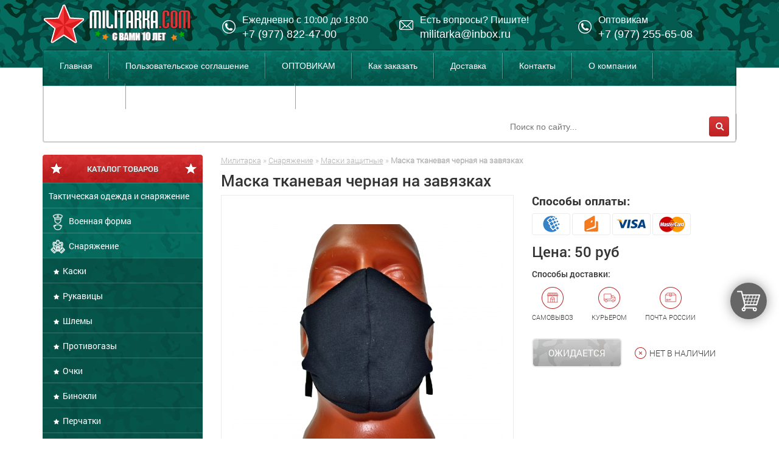

--- FILE ---
content_type: text/html; charset=UTF-8
request_url: https://militarka.com/products/maska-tkanevaya-chernaya-na-zavyazkah
body_size: 7051
content:
<!DOCTYPE html>
<html lang="ru">
<head>
 
  <!-- Yandex.Metrika counter -->
<script type="text/javascript" >
   (function(m,e,t,r,i,k,a){m[i]=m[i]||function(){(m[i].a=m[i].a||[]).push(arguments)};
   m[i].l=1*new Date();
   for (var j = 0; j < document.scripts.length; j++) {if (document.scripts[j].src === r) { return; }}
   k=e.createElement(t),a=e.getElementsByTagName(t)[0],k.async=1,k.src=r,a.parentNode.insertBefore(k,a)})
   (window, document, "script", "https://mc.yandex.ru/metrika/tag.js", "ym");

   ym(95163192, "init", {
        clickmap:true,
        trackLinks:true,
        accurateTrackBounce:true
   });
</script>
<noscript><div><img src="https://mc.yandex.ru/watch/95163192" style="position:absolute; left:-9999px;" alt="" /></div></noscript>
<!-- /Yandex.Metrika counter --> 
 
 
	<base href="https://militarka.com/"/>
    <title>Военторг МИЛИТАРКА | армейский интернет-магазин в Москве</title>
	
	<meta charset="utf-8">
    <meta http-equiv="X-UA-Compatible" content="IE=edge">
	<meta name="description" content="Удобная многоразовая маска из воздухопроницаемой ткани, которая закрывает нижнюю часть лица, имеет однотонный черный цвет (без рисунков и надписей), универсальный взрослый размер, боковые завязки для более плотного прилегания, а так же обеспечивает свободное дыхание и хорошую разборчивость речи. Материал мягкий и приятный на ощупь, поддерживает постоянный уровень комфорта при длительном ношении, хорошо отстирывается от загрязнений. Не является медицинским изделием. Интернет-магазин &amp;laquo;Милита" />
	<meta name="keywords"    content="Маска тканевая черная на завязках, Маски защитные купить" />
    <meta name="viewport" content="width=device-width, initial-scale=1 user-scalable=no">
	
	
	<meta property="og:image" content="https://militarka.com/files/products/2_96.800x600w.jpg" />
	<link rel="image_src" href="https://militarka.com/files/products/2_96.800x600w.jpg" />

    
 	<link rel="icon" href="https://militarka.com/favicon.ico" type="image/x-icon">
    <link href="https://militarka.com/design/Militarka/css/bootstrap.min.css" rel="stylesheet">
    <link href="https://militarka.com/design/Militarka/css/font-awesome.min.css" rel="stylesheet">
    <link href="https://militarka.com/design/Militarka/css/owl.carousel.css" rel="stylesheet">
    <link href="https://militarka.com/design/Militarka/js/fancybox/jquery.fancybox.css" rel="stylesheet">
    <link href="https://militarka.com/design/Militarka/css/sa.css" rel="stylesheet">
 	

    <!-- HTML5 Shim and Respond.js IE8 support of HTML5 elements and media queries -->
     <link href="https://lk.easynetshop.ru/frontend/v5/ens-b084d2e4.css" rel="stylesheet">
     <script defer src="https://lk.easynetshop.ru/frontend/v5/ens-b084d2e4.js"></script>
    <!-- WARNING: Respond.js doesn't work if you view the page via file:// -->
    <!--[if lt IE 9]>
    <script src="https://code.jquery.com/jquery-3.6.0.min.js"></script>
   
      <script src="https://oss.maxcdn.com/libs/html5shiv/3.7.0/html5shiv.js"></script>
      <script src="https://oss.maxcdn.com/libs/respond.js/1.4.2/respond.min.js"></script>
    <![endif]-->
</head>
 

<body>
	<div class="wrapper">
		<header class="header">
			<div class="container">
				<div class="row">
					<div class="col-sm-4 col-md-4 col-lg-3 hidden-xs">
						<div class="logo">
							<a href="https://militarka.com">
								<img src="design/Militarka/images/logo.png" alt=""/>
							</a>
						</div>
					</div>
					<div class="col-sm-4 col-md-4 col-lg-3 hidden-xs">
						<div class="phones">
							<div class="inner">
								<p>Ежедневно с 10:00 до 18:00</p>
								<p><a href="tel:+7 (977) 822-47-00" data-toggle="tooltip" data-placement="top" title="Нажмите чтобы позвонить">+7 (977) 822-47-00</a></p>
							</div>
						</div>
					</div>
					<div class="col-sm-4 col-md-4 col-lg-3 hidden-xs">
						<div class="contacts">
							<div class="inner">
								<p>Есть вопросы? Пишите!</p>
								<p><a href="mailto:militarka@inbox.ru" data-toggle="tooltip" data-placement="top" title="Нажмите чтобы написать">militarka@inbox.ru</a></p>
							</div>
						</div>
					</div>
					<div class="col-sm-4 col-md-4 col-lg-3 hidden-xs">
						<div class="phones">
							<div class="inner">
								<p>Оптовикам</p>
								<p><a href="tel:+7 (977) 255-65-08" data-toggle="tooltip" data-placement="top" title="Оптовикам">+7 (977) 255-65-08</a></p>
							</div>
						</div>
					</div>
				<!--Авторизация	<div class="col-md-3 col-lg-3 hidden-xs hidden-sm hidden-md">
						<div class="user">
														<a href="user/login" class="login">Войти</a>
							<a href="user/register" class="register">Регистрация</a>
													</div>
					</div>-->
				
					<div class="col-xs-12 col-sm-12 col-md-12">
						<nav class="navbar navbar-inverse">
							<div class="navbar-header">
								<button type="button" class="navbar-toggle" data-toggle="collapse" data-target="#menu">
									<span class="sr-only">Меню</span>
									<span class="icon-bar"></span>
									<span class="icon-bar"></span>
									<span class="icon-bar"></span>
								</button>
								<select class="lang pull-left visible-xs">
									<option>RU</option>
									<option>EN</option>
								</select>
								<a class="navbar-brand visible-xs" href="https://militarka.com">
									<img class="img-responsive" src="design/Militarka/images/logo.png" alt="Militarka" />
								</a>
							</div>
							<div class="collapse navbar-collapse" id="menu">
								<ul class="nav navbar-nav">
																											<li ><a href="">Главная</a></li>
																																				<li ><a href="soglashenie">Пользовательское соглашение</a></li>
																																				<li ><a href="optovikam">ОПТОВИКАМ</a></li>
																																				<li ><a href="kak-zakazat">Как заказать</a></li>
																																				<li ><a href="dostavka">Доставка</a></li>
																																																						<li ><a href="contact">Контакты</a></li>
																																				<li ><a href="o-kompanii">О компании</a></li>
																																																						<li ><a href="rasprodazha">Распродажа</a></li>
																																				<li ><a href="nasha-kompaniya-na-sajte-optlist">Наша компания на сайте ОптЛист</a></li>
																										</ul>
								<ul class="nav navbar-nav navbar-right">
									<li>
										<form class="search navbar-form navbar-right hidden-xs hidden-sm" action="products">
											<div class="form-group">
												<input class="autocomplete" type="text" name="keyword" value="" class="form-control" placeholder="Поиск по сайту...">
												<button type="submit" class="btn btn-default"></button>
											</div>
										</form>
									</li>
								</ul>
							</div>
						</nav>
						<div class="bar visible-xs visible-sm">
							<div class="pull-left">
								<button type="button" class="btn btn-catalog">Каталог товаров</button>
							</div>
							<div class="pull-right">
								<a href="cart" class="btn btn-cart">
																	</a>
								<a href="user" class="btn btn-user"></a>
								<button type="button" class="btn btn-search"></button>
							</div>
							<form class="search" action="products">
								<input type="text" name="keyword" value="" placeholder="Введите название товара">
							</form>
						</div>
					</div>
				</div>
			</div>
		</header>
		
		<!-- Контент -->
		<div class="container">
			<div class="row">
				<!-- Левая колонка -->
				<div class="col-sm-12 col-md-4 col-lg-3">
					<div class="catalog">
						<div class="text">Каталог товаров</div>
						<div class="list">
							
																					<ul>
																								<li>
									<a  href="catalog/takticheskaya-odezhda-i-snaryazhenie" data-category="279">
																				Тактическая одежда и снаряжение
									</a>
																	</li>
																																<li>
									<a  href="catalog/voennaya-forma" data-category="128">
																				<img src="files/categories/item-05.png" alt="Военная форма">
																				Военная форма
									</a>
																	</li>
																																<li>
									<a  href="catalog/snaryazhenie" data-category="129">
																				<img src="files/categories/item-12.png" alt="Снаряжение">
																				Снаряжение
									</a>
																																<ul>
																								<li>
									<a  href="catalog/kaski-voennye" data-category="35">
																				Каски 
									</a>
																	</li>
																																<li>
									<a  href="catalog/rukavitsy" data-category="40">
																				Рукавицы
									</a>
																	</li>
																																<li>
									<a  href="catalog/shlemy" data-category="28">
																				Шлемы
									</a>
																	</li>
																																<li>
									<a  href="catalog/protivogazy" data-category="156">
																				Противогазы
									</a>
																	</li>
																																<li>
									<a  href="catalog/ochki_voennye" data-category="107">
																				Очки
									</a>
																	</li>
																																<li>
									<a  href="catalog/binokli" data-category="159">
																				Бинокли
									</a>
																	</li>
																																<li>
									<a  href="catalog/perchatki" data-category="54">
																				Перчатки
									</a>
																	</li>
																																<li>
									<a  href="catalog/flyazhki__kotelki" data-category="74">
																				Фляжки - Котелки
									</a>
																	</li>
																																<li>
									<a  href="catalog/kobury" data-category="170">
																				Кобуры
									</a>
																	</li>
																																<li>
									<a  href="catalog/nozhi" data-category="100">
																				Ножи
									</a>
																	</li>
																																<li>
									<a  href="catalog/spetsodezhda" data-category="157">
																				Спецодежда
									</a>
																	</li>
																																<li>
									<a  href="catalog/fonari" data-category="160">
																				Фонари
									</a>
																	</li>
																																<li>
									<a  href="catalog/tovary-dlya-samoborony" data-category="200">
																				Товары для самобороны
									</a>
																	</li>
																																<li>
									<a class="selected" href="catalog/maski-zaschitnye" data-category="215">
																				Маски защитные
									</a>
																																
																	</li>
																							</ul>
														
																	</li>
																																<li>
									<a  href="catalog/oruzhie" data-category="139">
																				<img src="files/categories/item-08.png" alt="Оружие и аксессуары">
																				Оружие и аксессуары
									</a>
																	</li>
																																<li>
									<a  href="catalog/sumki-ryukzaki" data-category="158">
																				<img src="files/categories/item-31.png" alt="Сумки - Рюкзаки">
																				Сумки - Рюкзаки
									</a>
																	</li>
																																<li>
									<a  href="catalog/zhilety_voenye" data-category="55">
																				<img src="files/categories/item-30.png" alt="Жилеты военные">
																				Жилеты военные
									</a>
																	</li>
																																<li>
									<a  href="catalog/znaki_otlichiya" data-category="33">
																				<img src="files/categories/item-07.png" alt="Знаки различия">
																				Знаки различия
									</a>
																	</li>
																																<li>
									<a  href="catalog/mulyazhi" data-category="108">
																				<img src="files/categories/item-027.png" alt="Муляжи">
																				Муляжи
									</a>
																	</li>
																																<li>
									<a  href="catalog/golovnye_ubory" data-category="61">
																				<img src="files/categories/item-33.png" alt="Головные уборы">
																				Головные уборы
									</a>
																	</li>
																																<li>
									<a  href="catalog/odezhda" data-category="135">
																				<img src="files/categories/item-24.png" alt="Одежда">
																				Одежда
									</a>
																	</li>
																																<li>
									<a  href="catalog/chasy" data-category="191">
																				<img src="files/categories/item-26.png" alt="Часы">
																				Часы
									</a>
																	</li>
																																<li>
									<a  href="catalog/remni_voennye" data-category="136">
																				<img src="files/categories/item-27.png" alt="Ремни">
																				Ремни
									</a>
																	</li>
																																<li>
									<a  href="catalog/voennaya-obuv" data-category="137">
																				<img src="files/categories/item-25.png" alt="Обувь">
																				Обувь
									</a>
																	</li>
																																<li>
									<a  href="catalog/podarki_dlya_muzhchin" data-category="98">
																				<img src="files/categories/item-28.png" alt="Подарки для мужчин">
																				Подарки для мужчин
									</a>
																	</li>
																																<li>
									<a  href="catalog/suveniry" data-category="24">
																				<img src="files/categories/item-29.png" alt="Сувениры и подарки">
																				Сувениры и подарки
									</a>
																	</li>
																																<li>
									<a  href="catalog/flagi" data-category="96">
																				<img src="files/categories/item-10.png" alt="Флаги">
																				Флаги
									</a>
																	</li>
																																<li>
									<a  href="catalog/voennye_tovary" data-category="38">
																				<img src="files/categories/item-11.png" alt="Разное">
																				Разное
									</a>
																	</li>
																																<li>
									<a  href="catalog/oblozhki-dlya-dokumentov" data-category="124">
																				<img src="files/categories/item-13.png" alt="Обложки для документов">
																				Обложки для документов
									</a>
																	</li>
																																<li>
									<a  href="catalog/pohodnye-prinadlezhnosti" data-category="161">
																				<img src="files/categories/item-32.png" alt="Походные принадлежности">
																				Походные принадлежности
									</a>
																	</li>
																																																																																							</ul>
														
						</div>
					</div>
					
										
				
                 
               
                 	<!-- Виджет группы ВК 
                 <div class="sa-block hidden-xs hidden-sm">
                     
                 	<script type="text/javascript" src="//vk.com/js/api/openapi.js?147"></script>
					<div id="vk_groups"></div>
					<script type="text/javascript"> 
					VK.Widgets.Group("vk_groups", {mode: 4, width: "262.5", height: "600"}, 35480561);
					</script>
                  
                 </div>              
					 Виджет группы ВК (The End) -->

					
					<div class="sa-block deliveries hidden-xs hidden-sm">
						<h2>Способы оплаты:</h2>
						<ul>
							<li class="a" data-toggle="tooltip" data-placement="top" title="Webmoney"></li>
							<li class="b" data-toggle="tooltip" data-placement="top" title="Яндекс Деньги"></li>
							<li class="c" data-toggle="tooltip" data-placement="top" title="Visa"></li>
							<li class="d" data-toggle="tooltip" data-placement="top" title="Master Card"></li>
						</ul>
						
						
					</div>
					
				</div>
				<!-- Левая колонка (The End) -->
				
				<!-- Контент в зависимости от модуля -->
				<div class="content col-xs-12 col-sm-12 col-md-8 col-lg-9">
					


<!-- Хлебные крошки /-->
<div class="path">
	<a href="./">Милитарка</a>
		&raquo; <a href="catalog/snaryazhenie">Снаряжение</a>
		&raquo; <a href="catalog/maski-zaschitnye">Маски защитные</a>
			&raquo; <strong>Маска тканевая черная на завязках</strong>                
</div>
<!-- Хлебные крошки #End /-->

<div class="rm">
	<h1>Маска тканевая черная на завязках</h1>
</div>

<!-- Товар -->
<div class="row product">
	<!-- Левая колонка -->
	<div class="col-md-7">
		<!-- Фото товара -->
		<div class="image">
			<a href="https://militarka.com/files/products/2_96.800x600w.jpg" class="zoom" data-fancybox-group="sa">
				<img src="https://militarka.com/files/products/2_96.450x450w.jpg" />
				<div class="ui-zoom">
					<i class="fa fa-search-plus" aria-hidden="true"></i>
					Увеличить
				</div>
			</a>
		</div>
		<!-- Фото товара (The End) -->
		
				<!-- Дополнительные фото товара -->
		<ul class="images">
						<li>
				<a href="https://militarka.com/files/products/1_98.800x600w.jpg" class="zoom" data-fancybox-group="sa">
					<img src="https://militarka.com/files/products/1_98.100x100.jpg"/>
					<div class="ui-zoom">
						<i class="fa fa-search-plus" aria-hidden="true"></i>
					</div>
				</a>
			</li>
					</ul>
		<!-- Дополнительные фото товара (The End) -->
			</div>
	<!-- Левая колонка (The End) -->
	
	<!-- Правая колонка -->
	<div class="col-md-5">
		<div class="deliveries">
			<h2>Способы оплаты:</h2>
			<ul>
				<li class="a" data-toggle="tooltip" data-placement="top" title="Webmoney"></li>
				<li class="b" data-toggle="tooltip" data-placement="top" title="Яндекс Деньги"></li>
				<li class="c" data-toggle="tooltip" data-placement="top" title="Visa"></li>
				<li class="d" data-toggle="tooltip" data-placement="top" title="Master Card"></li>
			</ul>
		</div>
		
		<!-- Блок цены -->
		<form class="cart" action="cart">
						<!-- Цена -->
			<div class="price">
				
				Цена: <span class="prc-new">50 руб</span>
			</div>
			<!-- Цена (The End) -->
						
					
			<!-- Доставка -->
			<div class="delivery">
				<p>Способы доставки:</p>
				<ul>
					<li>
						<a href="javascript:" class="a" data-toggle="popover" data-trigger="hover" data-placement="top" data-title="Самовывоз" data-content="Самовывоз – бесплатный способ получение товара, согласно которому покупатель осуществляет перевозку закупаемого товара самостоятельно."><span></span>Самовывоз</a>
					</li>
					<li>
						<a href="javascript:" class="b" data-toggle="popover" data-trigger="hover" data-placement="top" data-title="Курьером" data-content="Курьерская доставка осуществляется на следующий день после оформления заказа. Стоимость доставки курьером от 400 руб."><span></span>Курьером</a>
					</li>
					<li>
						<a href="javascript:" class="c" data-toggle="popover" data-trigger="hover" data-placement="top" data-title="Почта России" data-content="Доставка товара по России, осуществляется через «Почту России». Внимание если вы выбираете способ оплаты «Наложенный платеж» Почта может изымать дополнительную комиссию согласно их тарифам."><span></span>Почта России</a>
					</li>
				</ul>
			</div>
			<!-- Доставка (The End) -->
			
			<!-- Кнопка -->
			<div class="buttons">
							  	<button type="submit" class="add2cart out" disabled>Ожидается</button> 
			
			 	<div class="stock out">Нет в наличии</div>  
				
							</div>
			<!-- Кнопка (The End) -->
		</form>
		<!-- Блок цены (The End) -->
	</div>
	<!-- Правая колонка (The End) -->
	
		<!-- Центральная колонка -->
	<div class="col-md-12">
		<!-- Описание товара -->
		<div class="description">
			<h3>Описание товара</h3>
			<div class="dsc"><p>Удобная многоразовая маска из воздухопроницаемой ткани, которая закрывает нижнюю часть лица, имеет однотонный черный цвет (без рисунков и надписей), универсальный взрослый размер, боковые завязки для более плотного прилегания, а так же обеспечивает свободное дыхание и хорошую разборчивость речи. Материал мягкий и приятный на ощупь, поддерживает постоянный уровень комфорта при длительном ношении, хорошо отстирывается от загрязнений. Не является медицинским изделием. Интернет-магазин &laquo;Милитарка&raquo; предлагает кyпить чёрную многоразовую маску на завязках по доступной цене прямо сейчас.</p></div>
		</div>    
		<!-- Описание товара (The End) -->
	</div>
	<!-- Центральная колонка (The End) -->
	</div>
<!-- Товар (The End) -->



<!-- Комментарии -->
<div class="row comments">
	<div class="col-md-12">
		<h3>Отзывы </h3>
		
						
		
				<div class="empty">
			Отзывов пока что нет.
		</div>
				
				
		<!-- Форма комментариев -->
		<form id="comments" class="form" method="post">
			<input type="hidden" name="parent_id" value=""/>
			<div class="row">
				<div class="name col-md-6">
					<span></span>
					<input type="text" name="name" value="" placeholder="Ваше имя..." required/>
				</div>
				<div class="email col-md-6">
					<span></span>
					<input type="email" name="email" value="" placeholder="Ваш email..." required/>
				</div>
				<div class="text col-md-12">
					<span></span>
					<textarea name="text" rows="7" placeholder="Ваш комментарий..." required></textarea>
					<div class="pull-left g-recaptcha" data-sitekey="6LdZVIUqAAAAAOGKJqD3eXBn-8UhCF6F2y4iR2ry"></div>
					<button type="submit" name="comment" value="1">Отправить</button>
				</div>
			</div>
		</form>
		<!-- Форма комментариев (The End) -->
	</div>
</div>
<!-- Комментарии (The End) -->
				</div>
				<!-- Контент в зависимости от модуля (The End) -->
			</div>
		</div>
		<!-- Контент (The End) -->
		
		<!-- Подвал -->
		<footer class="footer">
			<div class="container">
				<div class="row">
					<!-- Контакты -->
					<div class="col-xs-12 col-sm-6 col-md-3 col-md-push-9">
						<div class="contacts">
							<div class="inner">
								<p>Есть вопросы? Пишите!</p>
								<b><a href="mailto:militarka@inbox.ru" data-toggle="tooltip" data-placement="top" title="Нажмите чтобы написать">militarka@inbox.ru</a></b>
							</div>
						</div>
						<div class="phones">
							<div class="inner">
								<p>Ежедневно с 10:00 до 18:00</p>
								<b><a href="tel:+7 (977) 822-47-00" data-toggle="tooltip" data-placement="top" title="Нажмите, чтобы позвонить">+7 (977) 822-47-00</a></b>
							</div>
						</div>
						<div class="phones">
							<div class="inner">
								<p>Оптовикам</p>
								<b><a href="tel:+7 (964) 766-44-64" data-toggle="tooltip" data-placement="top" title="Оптовикам">+7 (964) 766-44-64</a></b>
							</div>
						</div>
					</div>
					<!-- Контакты (The End) -->
					
					<!-- Категории -->
					<div class="col-xs-6 col-sm-6 col-md-3">
												<ul class="menu">
							<li class="title">Каталог</li>
																					<li>
								<a href="catalog/takticheskaya-odezhda-i-snaryazhenie">Тактическая одежда и снаряжение</a>
							</li>
																												<li>
								<a href="catalog/voennaya-forma">Военная форма</a>
							</li>
																												<li>
								<a href="catalog/snaryazhenie">Снаряжение</a>
							</li>
																												<li>
								<a href="catalog/oruzhie">Оружие и аксессуары</a>
							</li>
																												<li>
								<a href="catalog/sumki-ryukzaki">Сумки - Рюкзаки</a>
							</li>
																																																																																																																																																																																																																																																																																</ul>
											</div>
					<!-- Категории (The End) -->
					
					<!-- Меню -->
					<div class="col-xs-6 col-sm-6 col-md-3 col-sm-push-6 col-md-push-0">
												<ul class="menu">
							<li class="title">Покупателям</li>
																					<li>
								<a href="">Главная</a>
							</li>
																												<li>
								<a href="soglashenie">Пользовательское соглашение</a>
							</li>
																												<li>
								<a href="optovikam">ОПТОВИКАМ</a>
							</li>
																												<li>
								<a href="kak-zakazat">Как заказать</a>
							</li>
																												<li>
								<a href="dostavka">Доставка</a>
							</li>
																																										<li>
								<a href="contact">Контакты</a>
							</li>
																												<li>
								<a href="o-kompanii">О компании</a>
							</li>
																																										<li>
								<a href="rasprodazha">Распродажа</a>
							</li>
																												<li class="last">
								<a href="nasha-kompaniya-na-sajte-optlist">Наша компания на сайте ОптЛист</a>
							</li>
																				</ul>
											</div>
					<!-- Меню (The End) -->
					
					<!-- Логотип -->
					<div class="col-xs-12 col-sm-6 col-md-3 col-sm-pull-6 col-md-pull-9">
						<div class="logo">
							<a href="https://militarka.com">
								<img src="design/Militarka/images/logo-footer.png" alt="Militarka"/>
							</a>
							<div class="text">
								<p>Армейский интернет-магазин "Милитарка"</p>
								<p>© 2011-2026 Все права защищены</p>
								<a href="#">Политика конфиденциальности</a>
							</div>
						</div>
					</div>
					<!-- Логотип (The End) -->	
				</div>
			</div>
		</footer>
		<!-- Подвал (The End) -->
	</div>
	
	<!-- Вход -->
	<div id="login">
		<form class="sa-modal" action="user/login">
	<div class="sa-modal-header">Личный кабинет</div>
	<div class="inner">
				
				
		<input type="email" name="email" value="" placeholder="Email..."/>
		<input type="password" name="password" value="" placeholder="Пароль..."/>
		<button type="submit" class="btn">Войти</button>
		<a href="user/password_remind" class="link">Забыли пароль?</a>
		<div class="line"></div>
		<span>Еще не зарегестрированы?</span>
		<a href="#" class="link register">Зарегестрироваться</a>
			</div>
</form>
	</div>
	<!-- Вход (The End) -->
	
	<!-- Регистрация -->
	<div id="register">
		<form class="sa-modal">
	<div class="sa-modal-header">Регистрация</div>
	<div class="inner">
				
			
		<input type="text" name="name" value="" placeholder="Ваше имя..."/>
		<input type="email" name="email" value="" placeholder="Email..."/>
		<input type="password" name="password" value="" placeholder="Пароль..."/>
		<button type="submit" class="btn">Регистрация</button>
			</div>
</form>
	</div>
	<!-- Регистрация (The End) -->
	
	<!-- Корзина 
	<div id="ajax-cart" class="hidden-xs hidden-sm">
		
<a href="cart">
		<div class="text">Корзина</div>
	<div class="empty">Пока пустая</div>
	</a>

	</div>
	Корзина (The End) -->
	
	<!-- Кнопка вверх -->
	<a href="javascript:" class="up">
		<i class="fa fa-chevron-up" aria-hidden="true"></i>
	</a>
	<!-- Кнопка вверх (The End) -->
	
	
    <script src="https://ajax.googleapis.com/ajax/libs/jquery/1.11.0/jquery.min.js"></script>
	<script src="https://militarka.com/design/Militarka/js/jquery-ui.min.js"></script>
	
	<script src="https://militarka.com/design/Militarka/js/bootstrap.min.js"></script>
	<script src="https://militarka.com/design/Militarka/js/owl.carousel.min.js"></script>
	<script src="https://militarka.com/design/Militarka/js/jquery.marquee.min.js"></script>
	<script src="https://militarka.com/design/Militarka/js/fancybox/jquery.fancybox.pack.js"></script>
	<script src="https://militarka.com/design/Militarka/js/jquery.total-storage.min.js"></script>
	<script src="https://militarka.com/design/Militarka/js/jquery.scrollTo.min.js"></script>
	<script src="js/autocomplete/jquery.autocomplete-min.js"></script>
	<script src="https://militarka.com/design/Militarka/js/sa.js"></script>
	
	
	  

 
 
 <!-- BEGIN JIVOSITE CODE  -->
<script type='text/javascript'>
(function(){ var widget_id = 'hXXQmytZGG';var d=document;var w=window;function l(){
var s = document.createElement('script'); s.type = 'text/javascript'; s.async = true; s.src = '//code.jivosite.com/script/widget/'+widget_id; var ss = document.getElementsByTagName('script')[0]; ss.parentNode.insertBefore(s, ss);}if(d.readyState=='complete'){l();}else{if(w.attachEvent){w.attachEvent('onload',l);}else{w.addEventListener('load',l,false);}}})();</script>
<!--  END JIVOSITE CODE -->

 
</body>
</html>

--- FILE ---
content_type: text/css; charset=utf-8
request_url: https://lk.easynetshop.ru/frontend/v5/ens-b084d2e4.css
body_size: 3536
content:
.btn-ens-style, .btn-ens-cross-style, .easynetshop-buy {
 border: 1px solid #a42037;
 display: inline-block;
 padding: 5px 10px;
 text-align: center;
 background-color: #b4213b;
 cursor: pointer;
 color: #fff;
 text-decoration: none;
 -webkit-box-sizing: border-box;
 -moz-box-sizing: border-box;
 box-sizing: border-box;
}
.btn-ens-style:hover, .btn-ens-cross-style:hover, .easynetshop-buy:hover {
 color: #fff;
 text-decoration: none;
 background-color: #cf435b;
 -webkit-box-sizing: border-box;
 -moz-box-sizing: border-box;
 box-sizing: border-box; 
}
.btn-ens-cross-style {
	padding: 0px 5px;
}

#easynetshop-cart-default {
    z-index: 1140;
    }

#enscart_wrapper {
    position: fixed;
    top: 80px;
    right: 20px;
    z-index: 1140;
}

#enscart_image_wrapper {
    background-color: rgba(0,0,0,.6);
    border-radius: 30px;
    width: 60px;
    height: 60px;
    cursor: pointer;
    box-shadow: 0 0 20px 0 rgba(0,0,0,.4);
    will-change: transform;
    -moz-transition: all .2s ease-out;
    -o-transition: all .2s ease-out;
    -webkit-transition: all .2s ease-out;
    transition: all .2s ease-out;
    z-index: 1140;
}

#enscart_image_wrapper:hover{
    -webkit-transform: scale(1.1);
    -moz-transform: scale(1.1);
    -o-transform: scale(1.1);
    transform: scale(1.1);
    }
#enscart_image {
    margin: 10px;
}

#enscart_counter {
    display:none;	
    cursor: pointer;
    min-width: 30px;
    height: 30px;
    background-color: #d62240;
    color: #fff;
    border-radius: 30px;
    position: absolute;
    right: -5px;
    top: -5px;
    text-align: center;
    line-height: 30px;
    margin: 0px 3px;
    z-index:1150;
}

.powered, .powered a, .powered a:hover {
	font-size:10px;
	color:#999;	
}

.easynetshop-modal {
 display: none;
 position: relative;
 top: 0px;
 left: 0;
 right: 0;
 width: auto;
 color: #000000;
 line-height: 1.42857143;
 font-weight: normal;
 font-size: 14px;
 background-color: #ffffff;
 border: 1px solid rgba(0, 0, 0, 0.2);
 margin: 10px;
 z-index: 1150;
 transform: translate(0, 0);
 transition: transform 0.3s ease-out;
 -webkit-tap-highlight-color: rgba(0, 0, 0, 0);
 box-shadow: 0 5px 15px rgba(0, 0, 0, 0.5);
 -webkit-box-shadow: 0 3px 9px rgba(0, 0, 0, 0.5);
 box-shadow: 0 3px 9px rgba(0, 0, 0, 0.5);
 -webkit-background-clip: padding-box;
 background-clip: padding-box;
 outline: 0;
 -webkit-box-sizing: border-box;
 -moz-box-sizing: border-box;
 box-sizing: border-box;
}

div.easynetshop-modal-cart {
 position: relative;
 -webkit-box-sizing: border-box;
 -moz-box-sizing: border-box;
 box-sizing: border-box;
}


@media screen and (min-width: 768px){
	.easynetshop-modal {
		width: 600px;
		margin: 60px auto;
	}
	.easynetshop-goods-group .easynetshop-6 {
	    width: 50%;
}
}

.easynetshop-modal-fade-wrapper {
 display: none;
 overflow-x: hidden;
 overflow-y: auto;
 opacity: 0.5;
 top: 0;
 right: 0;
 bottom: 0;
 left: 0;
 z-index: 1145;
 transition: opacity 0.15s linear;
 box-sizing: border-box;
 background-color: #333333;
 position: fixed;
 -webkit-box-sizing: border-box;
 -moz-box-sizing: border-box;
 box-sizing: border-box;
}

.easynetshop-modal-header .easynetshop-close {
 margin-top: -2px;
 padding: 0;
 cursor: pointer;
 background: transparent;
 border: 0;
 -webkit-appearance: none;
 float: right;
 font-size: 21px;
 font-weight: bold;
 line-height: 1;
 color: #000;
 text-shadow: 0 1px 0 #fff;
 opacity: .2;
 -webkit-box-sizing: border-box;
 -moz-box-sizing: border-box;
 box-sizing: border-box;
}

.easynetshop-modal-header {
 min-height: 16.428571429px;
 padding: 15px;
 border-bottom: 1px solid #e5e5e5;
 -webkit-box-sizing: border-box;
 -moz-box-sizing: border-box;
 box-sizing: border-box;
}

.easynetshop-modal-title {
 margin: 0;
 -webkit-box-sizing: border-box;
 -moz-box-sizing: border-box;
 box-sizing: border-box;
 color: #333333;
}

.easynetshop-continue, .easynetshop-returntocart, .easynetshop-gotocart, .easynetshop-goorder, .easynetshop-doorder {
 display: inline-block;
 padding: 6px 12px;
 margin-bottom: 0;
 font-size: 14px;
 font-weight: normal;
 line-height: 1.428571429;
 text-align: center;
 white-space: nowrap;
 vertical-align: middle;
 cursor: pointer;
 background-image: none;
 border: 1px solid transparent;
 /*border-radius: 4px;*/
 -webkit-user-select: none;
 align-items: flex-start;
 font-family: Arial,sans-serif;
 margin-right: 5px;
 -webkit-box-sizing: border-box;
 -moz-box-sizing: border-box;
 box-sizing: border-box;
}

.easynetshop-center {
 text-align: center;
 -webkit-box-sizing: border-box;
 -moz-box-sizing: border-box;
 box-sizing: border-box;
}
.easynetshop-left {
 text-align: left;
 -webkit-box-sizing: border-box;
 -moz-box-sizing: border-box;
 box-sizing: border-box;
}
.easynetshop-right {
 text-align: right;
 -webkit-box-sizing: border-box;
 -moz-box-sizing: border-box;
 box-sizing: border-box;
}

.easynetshop-itogo {
 padding-right: 0px;
}

.easynetshop-modal-body{
 position: relative;
 padding: 20px;
 -webkit-box-sizing: border-box;
 -moz-box-sizing: border-box;
 box-sizing: border-box;
}

.easynetshop-recomended{
 position: relative;
 padding: 0px 20px;
 -webkit-box-sizing: border-box;
 -moz-box-sizing: border-box;
 box-sizing: border-box;
}

.easynetshop-cross-caption {
  border-top: 1px solid #e5e5e5;
  padding-top: 5px;
  margin-top:5px;
  }


.easynetshop-cross-caption, .easynetshop-modal-caption{
    font-weight: 300;
    font-size: 18px;
    color: #333333;
}

.easynetshop-continue, .easynetshop-returntocart {
 color: #333;
 background-color: #fff;
 border-color: #ccc;
 -webkit-box-sizing: border-box;
 -moz-box-sizing: border-box;
 box-sizing: border-box;
}

.easynetshop-continue:hover, .easynetshop-returntocart:hover {
 color: #333;
 background-color: #ebebeb;
 border-color: #adadad;
 -webkit-box-sizing: border-box;
 -moz-box-sizing: border-box;
 box-sizing: border-box;
}

.easynetshop-gotocart, .easynetshop-goorder, .easynetshop-doorder {
 color: #fff;
 background-color: #b4213b;
 border-color: #a42037;
 -webkit-box-sizing: border-box;
 -moz-box-sizing: border-box;
 box-sizing: border-box;
}

.easynetshop-gotocart:hover, .easynetshop-goorder:hover, .easynetshop-doorder:hover {
 color: #fff;
 background-color: #cf435b;
 border-color: #a42037;
 -webkit-box-sizing: border-box;
 -moz-box-sizing: border-box;
 box-sizing: border-box;
}

.easynetshop-footer {
 padding: 19px 20px 20px;
 margin-top: 15px;
 text-align: right;
 border-top: 1px solid #e5e5e5;
 -webkit-box-sizing: border-box;
 -moz-box-sizing: border-box;
 box-sizing: border-box;
}

.easynetshop-6,.easynetshop-2,.easynetshop-4 {
 width: 100%;
 float: left;
 position: relative;
 min-height: 1px;
 padding-right: 5px;
 padding-left: 5px;
 -webkit-box-sizing: border-box;
 -moz-box-sizing: border-box;
 box-sizing: border-box;
}

.easynetshop-3 {
 width: 50%;
 float: left;
 position: relative;
 min-height: 1px;
 padding-right: 5px;
 padding-left: 5px;
 -webkit-box-sizing: border-box;
 -moz-box-sizing: border-box;
 box-sizing: border-box;
}

.easynetshop-offset-9 {
 -webkit-box-sizing: border-box;
 -moz-box-sizing: border-box;
 box-sizing: border-box;
}

@media (min-width: 992px) {
 .easynetshop-6 {
  width: 50%;
 }
 .easynetshop-4 {
  width: 33.3%;
 }
 .easynetshop-3 {
  width: 25%;
 }
 .easynetshop-1 {
  width: 8.33%;
 }
 .easynetshop-2 {
  width: 16.6%;
 }
 .easynetshop-offset-9 {
  margin-left: 75%;
 }
}

.easynetshop-form-group {
 margin-right: -5px;
 margin-left: -5px;
 -webkit-box-sizing: border-box;
 -moz-box-sizing: border-box;
 box-sizing: border-box;
}

.easynetshop-form-group:before, .easynetshop-form-group:after {
 display: table;
 content: " ";
 -webkit-box-sizing: border-box;
 -moz-box-sizing: border-box;
 box-sizing: border-box;
}

.easynetshop-form-group:after {
 clear: both;
 -webkit-box-sizing: border-box;
 -moz-box-sizing: border-box;
 box-sizing: border-box;
}

.easynetshop-row {
 margin-right: -5px;
 margin-left: -5px;
 -webkit-box-sizing: border-box;
 -moz-box-sizing: border-box;
 box-sizing: border-box;
}

.easynetshop-goods .easynetshop-row {
 margin-bottom: 10px;
 padding-bottom: 10px;
 border-bottom: 1px solid #f1f1f1;
}


.easynetshop-row:before, .easynetshop-row:after {
 display: table;
 content: " ";
 -webkit-box-sizing: border-box;
 -moz-box-sizing: border-box;
 box-sizing: border-box;
}

.easynetshop-row:after {
 clear: both;
 -webkit-box-sizing: border-box;
 -moz-box-sizing: border-box;
 box-sizing: border-box;
}

.easynetshop-form-group input, 
.easynetshop-form-group textarea, 
.easynetshop-form-group select,
.easynetshop-history-group input {
 display: block;
 width: 100%;
 height: 34px;
 padding: 6px 12px;
 font-size: 14px;
 line-height: 1.428571429;
 color: #555;
 vertical-align: middle;
 background-color: #fff;
 /*background-image: none;*/
 border: 1px solid #ccc;
 /*border-radius: 4px;*/
 margin: 0px 0px 3px 0px;
 -webkit-box-shadow: inset 0 1px 1px rgba(0,0,0,0.075);
 box-shadow: inset 0 1px 1px rgba(0,0,0,0.075);
 -webkit-transition: border-color ease-in-out .15s,box-shadow ease-in-out .15s;
 transition: border-color ease-in-out .15s,box-shadow ease-in-out .15s;
 -webkit-box-sizing: border-box;
 -moz-box-sizing: border-box;
 box-sizing: border-box;
}

.easynetshop-form-group textarea {
 height: auto;
 -webkit-box-sizing: border-box;
 -moz-box-sizing: border-box;
 box-sizing: border-box; 
}

.easynetshop-delgood,
.easynetshop-self-delgood {
 background-color: white;
 border: none;
 margin-left: 15px;
 -webkit-box-sizing: border-box;
 -moz-box-sizing: border-box;
 box-sizing: border-box;
 padding: 1px 6px;
}

.easynetshop-form-group input.easynetshop-modal-cart-error {
 border-color: #a94442;
 -webkit-box-shadow: inset 0 1px 1px rgba(0,0,0,.075);
 box-shadow: inset 0 1px 1px rgba(0,0,0,.075);
 -webkit-box-sizing: border-box;
 -moz-box-sizing: border-box;
 box-sizing: border-box;
}

.easynetshop-modal-errortext {
 color: #a94442;
 font-size: 10px;
 -webkit-box-sizing: border-box;
 -moz-box-sizing: border-box;
 box-sizing: border-box;
}

.easynetshop-goodtitle {
 margin-bottom: 10px;
 -webkit-box-sizing: border-box;
 -moz-box-sizing: border-box;
 box-sizing: border-box;
}

.easynetshop-goodtitle .easynetshop-goodimage {
 margin-right:10px;
 margin-bottom:10px;
 float:left;
 max-width:60px;
 max-height:60px;
}

.easynetshop-goodtitle-name {
 -webkit-box-sizing: border-box;
 -moz-box-sizing: border-box;
 box-sizing: border-box;
 color:#333333;
}

.easynetshop-goodtitle-description {
 color: #333333;
 -webkit-box-sizing: border-box;
 -moz-box-sizing: border-box;
 box-sizing: border-box;
}

.easynetshop-minus-quant, 
.easynetshop-plus-quant,
.easynetshop-self-minus-quant,
.easynetshop-self-plus-quant {
 background: #fff;
 border: 1px solid #dad9d5;
 width: 25px;
 margin: 0;
 padding: 1px 6px;
 line-height: 18.5714px;
}

.easynetshop-loader {
 background-repeat: no-repeat;
 -webkit-box-sizing: border-box;
 -moz-box-sizing: border-box;
 box-sizing: border-box;   
 position: fixed;
 width: 128px;
 height: 128px;
 top: 0;
 left: 0;
 right: 0;
 bottom: 0;
 display: none;
 margin: auto;
 z-index: 9000;
}

.easynetshop-cb {
 clear: both;
 padding-top: 5px;
}

.easyshop-quant-input,
.easynetshop-self-quant-input {
 width: 25px;
 margin: 0px 2px 0px 2px;
 border: 1px solid #dad9d5;
 text-align: center;
}

.yamoney-pay-button__pay, .yamoney-pay-button {
    background: #FFDB4D;
    border-radius: 4px;
    height: 64px;
    width: 155px;
    outline: 0px;
    border: 0px;
    transition: 0.1s ease-out 0s all;
    cursor: pointer;
}

.yamoney-pay-button__pay {
    position: relative;
    opacity: 0;
    z-index: 2;
}

.yamoney-pay-button {
    text-align: center;
    background: #FFDB4D;
}

.yamoney-pay-button__text {
    position: relative;
    left: 0;
    top: -53px;
    color: #000;
    font-size: 20px;
    line-height: 26px;
    font-family: YandexSansTextApp-Regular, Arial, Helvetica, sans-serif;
    text-align: center;
    cursor: pointer;
    z-index: 1;
}

.yamoney-pay-button__subtext {
    position: relative;
    left: 0;
    top: -55px;
    color: #000;
    font-size: 12px;
    font-family: YandexSansTextApp-Light, Arial, Helvetica, sans-serif;
    padding: 0 20px;
    text-align: center;
    cursor: pointer;
    z-index: 1;
}

.yamoney-pay-button_type_fly {
    box-shadow: 0px 1px 0px 0px rgba(0,0,0,0.12), 0 5px 10px -3px rgba(0, 0, 0, 0.3);
    margin: 10px auto;
}

.ens-select{
  background-color:#b4213b;
  color:#fff;
  border: 1px solid #a42037;
  display: inline-block;
  padding: 5px 10px;
}
.ens-select option {
  background-color:#ffffff;
  color:#000;  
}
.ens-select-default{
  display:none;
}

.form-robokassa {
    display: table-cell;
    vertical-align: middle;
    text-align: center;
    position: relative;
    border: none;
    background: rgb( 232, 237, 241);
    -moz-box-shadow: 0 1px 4px rgba(0, 0, 0, 0.3);
    -webkit-box-shadow: 0 1px 4px rgba(0, 0, 0, 0.3);
    box-shadow: 0 1px 4px rgba(0, 0, 0, 0.3);
    width: 298px;
    height: 60px;
    border-radius: 4px;
}

.btn-robokassa {
    width: 126px;
    height: 38px;
    background: url(https://auth.robokassa.ru/Merchant/PaymentForm/Images/button-m.png);
    line-height: 37px;
    display: inline-block;
    color: rgba(255,255,255,1);
    text-align: center;
    text-decoration: none;
    text-transform: capitalize;
    -webkit-text-shadow: 0 -1px 0 rgba(0, 0, 0, 0.30);
    border: none;
}

#easynetshop-custom-orderfinalform {
 display: none;
}
.easynetshop-modalcontainer {
    overflow: auto;
    display: block;
    position: fixed;
    top: 0;
    left: 0;
    z-index: 1150;
    bottom: 0;
    right: 0;
    display: none;
}
.easynetshop-bodyhide {
 overflow: hidden;
 padding-right: 17px;
}

.easynetshop-modal-cart .easynetshop-form-group .easynetshop-required-error {
    background-color: #ffeeee ;
    border-color: #a90101;
    will-change: transform;
    -moz-transition: all .3s ease-in;
    -o-transition: all .3s ease-in;
    -webkit-transition: all .3s ease-in;
    transition: all .3s ease-in;
}

.easynetshop-total-sum {
	width:100%;
}
.easynetshop-total-valute{
        text-align: left;
	padding-left: 5px;
	width: 35px;
	}
.easynetshop-total-price {
        width: 65px;
	}
.easynetshop-total-itogo, .easynetshop-total-itogo-discount, .easynetshop-total-itogo-delivery {
	font-size:14px;
	font-weight: bold;
	}
.easynetshop-old-price, .easynetshop-cross-old-price {
        text-decoration: line-through;color: #999;padding: 0px 5px;
	}
.easynetshop-discount-good{
        padding: 2px 4px;
	font-size: 90%;
	color: #ffffff;
	background-color: #333333;
	/*border-radius: 3px;*/
	}
.easynetshop-cross-img_url{
	width:100%;
	height:auto;
	text-align:center;
	}
.easynetshop-img-container {
    display:inline-block;   
    position:relative;
}

.easynetshop-img-container div { 
    display: none;
    position: absolute; 
    top: 10px; left: 0px; 
    padding: 5px 5px 5px 10px;
}
.easynetshop-img-container:hover div {
    display: block; 
}
.easynetshop-cross-add-sm {
	display:none;
}
.lds-container {text-align: center;}
.lds-ellipsis {
  display: inline-block;
  position: relative;
  width: 64px;
  height: 64px;
}
.lds-ellipsis div {
  position: absolute;
  top: 27px;
  width: 11px;
  height: 11px;
  border-radius: 50%;
  background: #999;
  animation-timing-function: cubic-bezier(0, 1, 1, 0);
}
.lds-ellipsis div:nth-child(1) {
  left: 6px;
  animation: lds-ellipsis1 0.6s infinite;
}
.lds-ellipsis div:nth-child(2) {
  left: 6px;
  animation: lds-ellipsis2 0.6s infinite;
}
.lds-ellipsis div:nth-child(3) {
  left: 26px;
  animation: lds-ellipsis2 0.6s infinite;
}
.lds-ellipsis div:nth-child(4) {
  left: 45px;
  animation: lds-ellipsis3 0.6s infinite;
}
@keyframes lds-ellipsis1 {
  0% {
    transform: scale(0);
  }
  100% {
    transform: scale(1);
  }
}
@keyframes lds-ellipsis3 {
  0% {
    transform: scale(1);
  }
  100% {
    transform: scale(0);
  }
}
@keyframes lds-ellipsis2 {
  0% {
    transform: translate(0, 0);
  }
  100% {
    transform: translate(19px, 0);
  }
}
.ens-live-style .easynetshop-livesearch-table {
    width: 100%;
}
.ens-live-style .easynetshop-livesearch-tr {
    border-bottom: 1px solid #eee;
}
.ens-live-style .easynetshop-livesearch-img {
    width: 150px;
    padding: 5px 10px;
}
.ens-live-style .easynetshop-livesearch-img-url {
    width: 100%;
    height: auto;
}
.ens-live-style .easynetshop-livesearch-old-price{
    text-decoration: line-through;
    color: #999;
    padding: 0px 5px;
}

.ens-counter-wrapper{display:inline; margin-right: 5px;}
.ens-counter-wrapper input {width: 25px; text-align:center;}

@media screen and (max-width: 991px){
	.easynetshop-img-container {
		width:40%;
                min-width: 100px;
		text-align:center;
	}
        .easynetshop-text-container {
            width: 60%;
        }

	.easynetshop-cross-img_url{
		width:auto;
		max-height:60px;
		text-align:right;
		margin-right:10px;
	}
	.easynetshop-cross-single2.easynetshop-3 {
	    width: 100%;
            padding-top: 10px;
	}
	.easynetshop-img-container, .easynetshop-text-container {
	float: left;
	}
	.easynetshop-img-container div {
        display: block;
    	position: static;
	}
	.easynetshop-cross-add-sm {
	display:inline-block;
	}
	.easynetshop-cross-add {
	display:none;
	}


		
}

@media screen and (max-width: 400px){
	.easynetshop-continue, .easynetshop-returntocart, .easynetshop-gotocart, .easynetshop-goorder, .easynetshop-doorder {
		   width:100%;
		   margin-bottom:10px;
		   }
	.easynetshop-ok{
 		   padding: 20px;
			}
	#enscart_wrapper {
		top: 20px;
		}
        }
	


--- FILE ---
content_type: application/javascript; charset=UTF-8
request_url: https://militarka.com/design/Militarka/js/sa.js
body_size: 2159
content:
$(function(){
	// Подсказки
	$('[data-toggle="popover"]').popover();
	
	// Выбор варианта
	$('select[name=variant]').on('change', function(){
		price = $(this).find('option:selected').attr('data-price');
		compare_price = $(this).find('option:selected').attr('data-compare-price');
		$(this).closest('form.cart').find('.prc-new').html(price);
		$(this).closest('form.cart').find('.prc-old').html(compare_price);
		return false;
	});
	
	// Автозаполнитель поиска
	$('.autocomplete').autocomplete({
		serviceUrl:'ajax/search_products.php',
		minChars:1,
		noCache: false, 
		formatResult:
			function(suggestion, currentValue){
				var reEscape = new RegExp('(\\' + ['/', '.', '*', '+', '?', '|', '(', ')', '[', ']', '{', '}', '\\'].join('|\\') + ')', 'g');
				var pattern = '(' + currentValue.replace(reEscape, '\\$1') + ')';
				return '<a href="products/'+suggestion.data.url+'">'+(suggestion.data.image?"<img align=absmiddle src='"+suggestion.data.image+"'> ":'') + suggestion.value.replace(new RegExp(pattern, 'gi'), '<strong>$1<\/strong>')+'</a>';
			}
	});
	
	// Аяксовая корзина
	$('form.cart').on('submit', function(sa){
		sa.preventDefault();
		data = $(this).serialize();
		$.ajax({
			url: "ajax/cart.php",
			data: data,
			dataType: 'json',
			success: function(data){
				$('#ajax-cart').html(data);
				$('.btn-cart').html('<span class="count">'+$(data).find('.round').html()+'</span>');
			}
		});
		if($(window).width() < '1024')
		{
			var o1 = $(this).offset();
			var o2 = $('.btn-cart').offset();
			var dx = o1.left - o2.left;
			var dy = o1.top - o2.top;
			var distance = Math.sqrt(dx * dx + dy * dy);
			$(this).closest('.product').find('.image img').effect("transfer", {
				to: $(".btn-cart"),
				className: "transfer_class"
			}, distance);	
			$('.transfer_class').html($(this).closest('.product').find('.image').html());
		}
		else
		{
			var o1 = $(this).offset();
			var o2 = $('#ajax-cart').offset();
			var dx = o1.left - o2.left;
			var dy = o1.top - o2.top;
			var distance = Math.sqrt(dx * dx + dy * dy);
			$(this).closest('.product').find('.image img').effect("transfer", {
				to: $("#ajax-cart"),
				className: "transfer_class"
			}, distance);	
			$('.transfer_class').html($(this).closest('.product').find('.image').html());
		}
		return false;
	});
	
	// Вход
	$('.login').on('click', function(sa){
		sa.preventDefault();
		$.fancybox({
			href: '#login',
			padding: 0
		});
	});
	$('#login form').on('submit', function(sa){
		sa.preventDefault();
		params = $(this).serialize();
		$.ajax({
			url: 'ajax/login.php',
			type: 'POST',
			data: params,
			dataType: 'json',
			beforeSend: function(){
				$.fancybox.showLoading();
			},
			success:function(data){
				$('#login').html(data);
				$.fancybox({
					href: '#login',
					padding: 0
				});
			}
		});
	});
	
	// Регистраци
	$('.register').on('click', function(sa){
		sa.preventDefault();
		$.fancybox({
			href: '#register',
			padding: 0
		})
	});
	$('#register form').on('submit', function(sa){
		sa.preventDefault();
		params = $(this).serialize();
		$.ajax({
			url: 'ajax/register.php',
			type: 'POST',
			data: params,
			dataType: 'json',
			beforeSend: function(){
				$.fancybox.showLoading();
			},
			success:function(data){
				$('#register').html(data);
				$.fancybox({
					href: '#register',
					padding: 0
				});
			}
		});
	});
	
	// Слайдер
	$('.owl-carousel').owlCarousel({
		navText: [ '<i class="fa fa-arrow-left fa-3x" aria-hidden="true"></i>', '<i class="fa fa-arrow-right fa-3x" aria-hidden="true"></i>' ],
		items: 1,
		loop: true,
		center: true,
		autoplay: true,
		autoplayHoverPause: true
	});
	
	// Бегущая строка
	$('.promo').marquee({
		pauseOnHover: true,
		duration: '10000'
	});
	
	// Фото товара
	$('.images').owlCarousel({
		nav: true,
		navText: [ '<i class="fa fa-chevron-left fa-2x" aria-hidden="true"></i>', '<i class="fa fa-chevron-right fa-2x" aria-hidden="true"></i>' ],
		dots: false,
		items: 5,
		margin: 5,
		loop: true
	});
	
	// Tooltip
	$('[data-toggle=tooltip]').tooltip();
	
	// Fancybox
	$('.zoom').fancybox({
		prevEffect : 'fade',
		nextEffect : 'fade',
		padding : 0
	});
	
	// Подгрузка контента
	var page = 1;
	$(document).on('click', '.show-more', function(sa){
		sa.preventDefault();
		page = page+1;
		
		$.ajax({
			type: 'GET',
			data:{'page':page},
			beforeSend: function(){
				$('.show-more').addClass('active');
			},
			success:function(data){
				content = $(data).find('.item');
				pagination = $(data).find('#pagination').html();
				setTimeout(function()
				{
					if(content.length>0)
					{
						$('#content').append(content);
						$('#pagination').html(pagination);
						display($.totalStorage('display'));
					}
					else
					{
						$('.show-more').html('<i class="fa fa-ban" aria-hidden="true"></i>Больше нет!');
						setTimeout(function()
						{
							$('.show-more').slideUp(350);
						}, 1600);
					}
					$('.show-more').removeClass('active');
				}, 700);
			}
		});
	});
	
	// Кнопка вверх
	$(window).scroll(function()
	{
		if($(window).scrollTop() >= 1)
		{
			$('.up').fadeIn(300).removeClass('active');
		}
		else
		{
			$('.up').addClass('active');
		}
	    
	});
	$('.up').on('click', function(sa){
		sa.preventDefault();
		if($(this).hasClass('active'))
		{
			// При нажатии на кнопку "Вниз" переходим туда, где прекратили чтение
			$('body').scrollTo(position+'px', 300);
		}
		else
		{
			// Определяем и запоминаем координаты того места страницы, откуда был совершен переход наверх
			position = (window.pageYOffset !== undefined) ? window.pageYOffset : (document.documentElement || document.body.parentNode || document.body).scrollTop;
			$('body, html').animate({scrollTop: 0}, 300);
		}
	});
	
	// Каталог
	$('.btn-catalog').on('click', function(sa){
		$('.catalog').toggleClass('active');
	})
	
	// Поиск
	$('.btn-search').on('click', function(sa){
		$('.search').toggleClass('active');
	});
	
	// Ответ на комментарий
	$('.comments .reply').on('click', function(sa){
		sa.preventDefault();
		parent = $(this).data('parent');
		$('input[name=parent_id]').val(parent);
		$('html, body').animate({
			scrollTop: $('#comments').offset().top
		}, 500);
	});
});

// Переключение отображения товаров
function display(view)
{
	if(view == 'list')
	{
		$('.cat').removeClass('grid').addClass('list');
		
		$('.cat.list > div').each(function(i, sa)
		{
			$(this).attr('class', 'item col-md-12');
			html = '<div class="product">';
				html += '<div class="row">';
					html += '<div class="labels">' + $(sa).find('.labels').html() + '</div>';
					html += '<div class="col-xs-6 col-md-4">';
						html += '<div class="image">' + $(sa).find('.image').html() + '</div>';
					html += '</div>';
					html += '<div class="col-xs-6 col-md-8">';
						html += '<div class="name">' + $(sa).find('.name').html() + '</div>';	
						html += '<div class="hidden-xs"><div class="annotation hidden-xs">' + $(sa).find('.annotation').html() + '</div></div>';
						html += '<form class="cart" action="cart">' + $(sa).find('.cart').html() + '</form>';
					html += '</div>';
				html += '</div>';
			html += '</div>';
						
			$(sa).html(html);
		});
		$('.view .grid').removeClass('active');		
		$('.view .list').addClass('active');		
		$.totalStorage('display', 'list'); 
	}
	else
	{
		$('.cat.list').removeClass('list').addClass('grid');
		
		$('.cat.grid > div').each(function(i, sa)
		{
			$(this).attr('class', 'item col-xs-6 col-sm-6 col-md-4 col-lg-4');
			html = '<div class="product">';
				html += '<div class="labels">' + $(sa).find('.labels').html() + '</div>';
				html += '<div class="image">' + $(sa).find('.image').html() + '</div>';
				html += '<div class="name">' + $(sa).find('.name').html() + '</div>';	
				html += '<div class="hidden-xs"><div class="annotation">' + $(sa).find('.annotation').html() + '</div></div>';
				html += '<form class="cart" action="cart">' + $(sa).find('.cart').html() + '</form>';
			html += '</div>';
						
			$(sa).html(html);
		});
		$('.view .list').removeClass('active');
		$('.view .grid').addClass('active');
		$.totalStorage('display', 'grid');
	}
}

view = $.totalStorage('display');

if(view)
{
	display(view);
}
else
{
	display('grid');
}

function reload(){
	setTimeout(function(){
		location.reload();
	}, 1000)
}